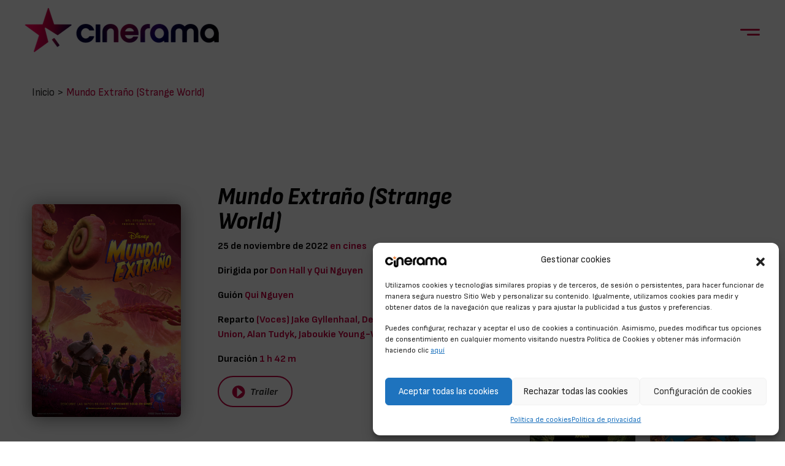

--- FILE ---
content_type: text/html; charset=UTF-8
request_url: https://cinerama.es/peliculas/mundo-extrano-strange-world/
body_size: 18555
content:
<!doctype html>
<html lang="es">

<head>
    <meta charset="UTF-8">
    <meta name="viewport" content="width=device-width, initial-scale=1">
    <link rel="profile" href="https://gmpg.org/xfn/11">
    <!-- Favicons -->
    <link rel="apple-touch-icon" sizes="180x180"
          href="https://cinerama.es/wp-content/themes/cinerama/img/favicon/apple-touch-icon.png">
    <link rel="icon" type="image/png" sizes="32x32"
          href="https://cinerama.es/wp-content/themes/cinerama/img/favicon/favicon-32x32.png">
    <link rel="icon" type="image/png" sizes="16x16"
          href="https://cinerama.es/wp-content/themes/cinerama/img/favicon/favicon-16x16.png">
    <link rel="manifest" href="https://cinerama.es/wp-content/themes/cinerama/img/favicon/site.webmanifest">
    <link rel="mask-icon" href="https://cinerama.es/wp-content/themes/cinerama/img/favicon/safari-pinned-tab.svg"
          color="#0d6efd">
    <meta name="msapplication-TileColor" content="#ffffff">
    <meta name="theme-color" content="#ffffff">

    <link rel="apple-touch-icon" sizes="57x57"
          href="https://cinerama.es/wp-content/themes/cinerama/img/favicon/apple-icon-57x57.png">
    <link rel="apple-touch-icon" sizes="60x60"
          href="https://cinerama.es/wp-content/themes/cinerama/img/favicon/apple-icon-60x60.png">
    <link rel="apple-touch-icon" sizes="72x72"
          href="https://cinerama.es/wp-content/themes/cinerama/img/favicon/apple-icon-72x72.png">
    <link rel="apple-touch-icon" sizes="76x76"
          href="https://cinerama.es/wp-content/themes/cinerama/img/favicon/apple-icon-76x76.png">
    <link rel="apple-touch-icon" sizes="114x114"
          href="https://cinerama.es/wp-content/themes/cinerama/img/favicon/apple-icon-114x114.png">
    <link rel="apple-touch-icon" sizes="120x120"
          href="https://cinerama.es/wp-content/themes/cinerama/img/favicon/apple-icon-120x120.png">
    <link rel="apple-touch-icon" sizes="144x144"
          href="https://cinerama.es/wp-content/themes/cinerama/img/favicon/apple-icon-144x144.png">
    <link rel="apple-touch-icon" sizes="152x152"
          href="https://cinerama.es/wp-content/themes/cinerama/img/favicon/apple-icon-152x152.png">
    <link rel="apple-touch-icon" sizes="180x180"
          href="https://cinerama.es/wp-content/themes/cinerama/img/favicon/apple-icon-180x180.png">
    <link rel="icon" type="image/png" sizes="192x192"
          href="https://cinerama.es/wp-content/themes/cinerama/img/favicon/android-icon-192x192.png">
    <link rel="icon" type="image/png" sizes="32x32"
          href="https://cinerama.es/wp-content/themes/cinerama/img/favicon/favicon-32x32.png">
    <link rel="icon" type="image/png" sizes="96x96"
          href="https://cinerama.es/wp-content/themes/cinerama/img/favicon/favicon-96x96.png">
    <link rel="icon" type="image/png" sizes="16x16"
          href="https://cinerama.es/wp-content/themes/cinerama/img/favicon/favicon-16x16.png">
    <link rel="manifest" href="https://cinerama.es/wp-content/themes/cinerama/img/favicon/manifest.json">
    <meta name="msapplication-TileColor" content="#ffffff">
    <meta name="msapplication-TileImage"
          content="https://cinerama.es/wp-content/themes/cinerama/img/favicon/ms-icon-144x144.png">
    <meta name="theme-color" content="#ffffff">

    <script async src="https://securepubads.g.doubleclick.net/tag/js/gpt.js"></script>
    <script>
        window.googletag = window.googletag || {cmd: []};

        googletag.cmd.push(function () {
            googletag.defineSlot('/132512102/CNM_Home_Mobile_Billboard', [[300, 75], [300, 100], [320, 50], [300, 50], [320, 100]], 'div-gpt-ad-1732620239333-0').addService(googletag.pubads());
            googletag.pubads().enableSingleRequest();
            googletag.enableServices();
        });

        googletag.cmd.push(function () {
            googletag.defineSlot('/132512102/CNM_2023_HOME_Billboard', [[970, 250], [1200, 250], [980, 90], [300, 50], [300, 100], [960, 90], [960, 200], [728, 90], [320, 50], [970, 90]], 'div-gpt-ad-1732615782851-0').addService(googletag.pubads());
            googletag.pubads().enableSingleRequest();
            googletag.enableServices();
        });

        googletag.cmd.push(function () {
            googletag.defineSlot('/132512102/CNM_Home_Billboard_IZQ', [[400, 900], [468, 60]], 'div-gpt-ad-1732616052987-0').addService(googletag.pubads());
            googletag.pubads().enableSingleRequest();
            googletag.enableServices();
        });

        googletag.cmd.push(function () {
            googletag.defineSlot('/132512102/CNM_Home_Billboard_DCHA', [[400, 900], [468, 60]], 'div-gpt-ad-1732616161006-0').addService(googletag.pubads());
            googletag.pubads().enableSingleRequest();
            googletag.enableServices();
        });

        googletag.cmd.push(function () {
            googletag.defineSlot('/132512102/CNM_Home_Roba1', [[300, 250], [300, 400], [300, 600]], 'div-gpt-ad-1732616248036-0').addService(googletag.pubads());
            googletag.pubads().enableSingleRequest();
            googletag.enableServices();
        });

        googletag.cmd.push(function () {
            googletag.defineSlot('/132512102/CNM_Home_Roba2', [[300, 600], [300, 250], [300, 400]], 'div-gpt-ad-1732616688450-0').addService(googletag.pubads());
            googletag.pubads().enableSingleRequest();
            googletag.enableServices();
        });

        googletag.cmd.push(function () {
            googletag.defineSlot('/132512102/CNM_2023_Home_Gigabanner', [[970, 250], [1210, 220], [980, 90], [960, 90], [300, 50], [300, 100], [728, 90], [960, 200]], 'div-gpt-ad-1732616383611-0').addService(googletag.pubads());
            googletag.pubads().enableSingleRequest();
            googletag.enableServices();
        });

        googletag.cmd.push(function () {
            googletag.defineSlot('/132512102/CNM_ROS_Roba1', [[300, 250], [300, 400], [300, 600]], 'div-gpt-ad-1732616926695-0').addService(googletag.pubads());
            googletag.pubads().enableSingleRequest();
            googletag.enableServices();
        });

        googletag.cmd.push(function () {
            googletag.defineSlot('/132512102/CNM_ROS_Roba2', [[300, 250], [300, 400], [300, 600]], 'div-gpt-ad-1732617527659-0').addService(googletag.pubads());
            googletag.pubads().enableSingleRequest();
            googletag.enableServices();
        });

        googletag.cmd.push(function () {
            googletag.defineSlot('/132512102/CNM_Cartelera_Gigabanner_2', [[300, 100], [960, 200], [1210, 220], [300, 50], [970, 250], [728, 90], [960, 90]], 'div-gpt-ad-1732616830297-0').addService(googletag.pubads());
            googletag.pubads().enableSingleRequest();
            googletag.enableServices();
        });

        googletag.cmd.push(function () {
            googletag.defineSlot('/132512102/CNM_2023_ROS_Billboard', [[960, 90], [960, 200], [300, 50], [970, 90], [728, 90], [970, 250], [320, 50], [1200, 250], [300, 100], [980, 90]], 'div-gpt-ad-1731508785388-0').addService(googletag.pubads());
            googletag.pubads().enableSingleRequest();
            googletag.enableServices();
        });

        googletag.cmd.push(function () {
            googletag.defineSlot('/132512102/CNM_ROS_Billboard_IZQ', [[468, 60], [400, 900]], 'div-gpt-ad-1731509316380-0').addService(googletag.pubads());
            googletag.pubads().enableSingleRequest();
            googletag.enableServices();
        });

        googletag.cmd.push(function () {
            googletag.defineSlot('/132512102/CNM_ROS_Billboard_DCHA', [[400, 900], [468, 60]], 'div-gpt-ad-1731509415079-0').addService(googletag.pubads());
            googletag.pubads().enableSingleRequest();
            googletag.enableServices();
        });

        googletag.cmd.push(function () {
            googletag.defineSlot('/132512102/CNM_FEM_RobaInt', [[300, 600], [300, 250], [300, 400]], 'div-gpt-ad-1731513514868-0').addService(googletag.pubads());
            googletag.pubads().enableSingleRequest();
            googletag.enableServices();
        });

        googletag.cmd.push(function () {
            googletag.defineSlot('/132512102/CNM_FEM_Roba1', [[300, 250], [300, 400], [300, 600]], 'div-gpt-ad-1731512847306-0').addService(googletag.pubads());
            googletag.pubads().enableSingleRequest();
            googletag.enableServices();
        });

        googletag.cmd.push(function () {
            googletag.defineSlot('/132512102/CNM_FEM_Billboard', [1200, 250], 'div-gpt-ad-1731512554810-0').addService(googletag.pubads());
            googletag.pubads().enableSingleRequest();
            googletag.enableServices();
        });

        googletag.cmd.push(function () {
            googletag.defineSlot('/132512102/CNM_FEM_BillboardDcha', [400, 900], 'div-gpt-ad-1731512766339-0').addService(googletag.pubads());
            googletag.pubads().enableSingleRequest();
            googletag.enableServices();
        });

        googletag.cmd.push(function () {
            googletag.defineSlot('/132512102/CNM_FEM_BillboardIzda', [400, 900], 'div-gpt-ad-1731512688577-0').addService(googletag.pubads());
            googletag.pubads().enableSingleRequest();
            googletag.enableServices();
        });

        googletag.cmd.push(function () {
            googletag.defineSlot('/132512102/ROBA_DOBLE_CINE_EFM_HOME', [[300, 250], [300, 400], [300, 600]], 'div-gpt-ad-1732617387924-0').addService(googletag.pubads());
            googletag.pubads().enableSingleRequest();
            googletag.enableServices();
        });

        googletag.cmd.push(function () {
            googletag.defineSlot('/132512102/CNM_ROS_Mobile_Billboard', [[320, 100], [320, 50], [300, 75], [300, 50], [300, 100]], 'div-gpt-ad-1732621515024-0').addService(googletag.pubads());
            googletag.pubads().enableSingleRequest();
            googletag.enableServices();
        });

        googletag.cmd.push(function () {
            googletag.defineSlot('/132512102/BILLBOARD_MOBILE_CINE_EFM', [[300, 100], [300, 50], [300, 75], [320, 100], [320, 50]], 'div-gpt-ad-1732621899936-0').addService(googletag.pubads());
            googletag.pubads().enableSingleRequest();
            googletag.enableServices();
        });

    </script>

    <meta name='robots' content='index, follow, max-image-preview:large, max-snippet:-1, max-video-preview:-1' />
	<style>img:is([sizes="auto" i], [sizes^="auto," i]) { contain-intrinsic-size: 3000px 1500px }</style>
	
	<!-- This site is optimized with the Yoast SEO plugin v26.3 - https://yoast.com/wordpress/plugins/seo/ -->
	<title>Mundo Extraño (Strange World) - Cinerama</title>
	<link rel="canonical" href="https://cinerama.es/peliculas/mundo-extrano-strange-world/" />
	<meta property="og:locale" content="es_ES" />
	<meta property="og:type" content="article" />
	<meta property="og:title" content="Mundo Extraño (Strange World) - Cinerama" />
	<meta property="og:description" content="Los impresionantes escenarios de las películas de Walt Disney pueden ser de fantasía, inspiradores, pueden invitarnos a lugares que solo vemos en nuestra imaginación, desde Zootrópolis a San Fransokyo, Arendelle a la sala de juegos de 8 bits, Kumandra a Corona. Pero ningún mundo ha sido tan maravillosamente extraño como la última aventura del estudio. [&hellip;]" />
	<meta property="og:url" content="https://cinerama.es/peliculas/mundo-extrano-strange-world/" />
	<meta property="og:site_name" content="Cinerama" />
	<meta property="article:publisher" content="https://www.facebook.com/cinerama.es" />
	<meta property="article:modified_time" content="2022-11-16T12:44:43+00:00" />
	<meta property="og:image" content="https://cinerama.es/wp-content/uploads/2022/10/PULP_INTL_TEASER_POSTER_SPAIN.jpg" />
	<meta property="og:image:width" content="770" />
	<meta property="og:image:height" content="1100" />
	<meta property="og:image:type" content="image/jpeg" />
	<meta name="twitter:card" content="summary_large_image" />
	<meta name="twitter:site" content="@cineramaes" />
	<meta name="twitter:label1" content="Tiempo de lectura" />
	<meta name="twitter:data1" content="1 minuto" />
	<script type="application/ld+json" class="yoast-schema-graph">{"@context":"https://schema.org","@graph":[{"@type":["WebPage","ItemPage"],"@id":"https://cinerama.es/peliculas/mundo-extrano-strange-world/","url":"https://cinerama.es/peliculas/mundo-extrano-strange-world/","name":"Mundo Extraño (Strange World) - Cinerama","isPartOf":{"@id":"https://cinerama.es/#website"},"primaryImageOfPage":{"@id":"https://cinerama.es/peliculas/mundo-extrano-strange-world/#primaryimage"},"image":{"@id":"https://cinerama.es/peliculas/mundo-extrano-strange-world/#primaryimage"},"thumbnailUrl":"https://cinerama.es/wp-content/uploads/2022/10/PULP_INTL_TEASER_POSTER_SPAIN.jpg","datePublished":"2022-10-27T10:40:38+00:00","dateModified":"2022-11-16T12:44:43+00:00","breadcrumb":{"@id":"https://cinerama.es/peliculas/mundo-extrano-strange-world/#breadcrumb"},"inLanguage":"es","potentialAction":[{"@type":"ReadAction","target":["https://cinerama.es/peliculas/mundo-extrano-strange-world/"]}]},{"@type":"ImageObject","inLanguage":"es","@id":"https://cinerama.es/peliculas/mundo-extrano-strange-world/#primaryimage","url":"https://cinerama.es/wp-content/uploads/2022/10/PULP_INTL_TEASER_POSTER_SPAIN.jpg","contentUrl":"https://cinerama.es/wp-content/uploads/2022/10/PULP_INTL_TEASER_POSTER_SPAIN.jpg","width":770,"height":1100},{"@type":"BreadcrumbList","@id":"https://cinerama.es/peliculas/mundo-extrano-strange-world/#breadcrumb","itemListElement":[{"@type":"ListItem","position":1,"name":"Portada","item":"https://cinerama.es/"},{"@type":"ListItem","position":2,"name":"Películas","item":"https://cinerama.es/cartelera/"},{"@type":"ListItem","position":3,"name":"Mundo Extraño (Strange World)"}]},{"@type":"WebSite","@id":"https://cinerama.es/#website","url":"https://cinerama.es/","name":"Cinerama","description":"El cine que emociona. Novedades, avances, noticias, concursos... todo lo que esperas de una web de cine.","publisher":{"@id":"https://cinerama.es/#organization"},"potentialAction":[{"@type":"SearchAction","target":{"@type":"EntryPoint","urlTemplate":"https://cinerama.es/?s={search_term_string}"},"query-input":{"@type":"PropertyValueSpecification","valueRequired":true,"valueName":"search_term_string"}}],"inLanguage":"es"},{"@type":"Organization","@id":"https://cinerama.es/#organization","name":"Cinerama","url":"https://cinerama.es/","logo":{"@type":"ImageObject","inLanguage":"es","@id":"https://cinerama.es/#/schema/logo/image/","url":"https://cinerama.es/wp-content/uploads/2024/07/logo.png","contentUrl":"https://cinerama.es/wp-content/uploads/2024/07/logo.png","width":317,"height":72,"caption":"Cinerama"},"image":{"@id":"https://cinerama.es/#/schema/logo/image/"},"sameAs":["https://www.facebook.com/cinerama.es","https://x.com/cineramaes","https://www.tiktok.com/@cinerama_es","https://www.instagram.com/cineramaweb/","https://www.youtube.com/channel/UCJMKjGbJxyYKClQgLM2cAcA","https://www.linkedin.com/in/el-cine-en-cinerama-a84434222/"]}]}</script>
	<!-- / Yoast SEO plugin. -->


<link rel="alternate" type="application/rss+xml" title="Cinerama &raquo; Feed" href="https://cinerama.es/feed/" />
<script type="text/javascript">
/* <![CDATA[ */
window._wpemojiSettings = {"baseUrl":"https:\/\/s.w.org\/images\/core\/emoji\/16.0.1\/72x72\/","ext":".png","svgUrl":"https:\/\/s.w.org\/images\/core\/emoji\/16.0.1\/svg\/","svgExt":".svg","source":{"concatemoji":"https:\/\/cinerama.es\/wp-includes\/js\/wp-emoji-release.min.js?ver=6.8.3"}};
/*! This file is auto-generated */
!function(s,n){var o,i,e;function c(e){try{var t={supportTests:e,timestamp:(new Date).valueOf()};sessionStorage.setItem(o,JSON.stringify(t))}catch(e){}}function p(e,t,n){e.clearRect(0,0,e.canvas.width,e.canvas.height),e.fillText(t,0,0);var t=new Uint32Array(e.getImageData(0,0,e.canvas.width,e.canvas.height).data),a=(e.clearRect(0,0,e.canvas.width,e.canvas.height),e.fillText(n,0,0),new Uint32Array(e.getImageData(0,0,e.canvas.width,e.canvas.height).data));return t.every(function(e,t){return e===a[t]})}function u(e,t){e.clearRect(0,0,e.canvas.width,e.canvas.height),e.fillText(t,0,0);for(var n=e.getImageData(16,16,1,1),a=0;a<n.data.length;a++)if(0!==n.data[a])return!1;return!0}function f(e,t,n,a){switch(t){case"flag":return n(e,"\ud83c\udff3\ufe0f\u200d\u26a7\ufe0f","\ud83c\udff3\ufe0f\u200b\u26a7\ufe0f")?!1:!n(e,"\ud83c\udde8\ud83c\uddf6","\ud83c\udde8\u200b\ud83c\uddf6")&&!n(e,"\ud83c\udff4\udb40\udc67\udb40\udc62\udb40\udc65\udb40\udc6e\udb40\udc67\udb40\udc7f","\ud83c\udff4\u200b\udb40\udc67\u200b\udb40\udc62\u200b\udb40\udc65\u200b\udb40\udc6e\u200b\udb40\udc67\u200b\udb40\udc7f");case"emoji":return!a(e,"\ud83e\udedf")}return!1}function g(e,t,n,a){var r="undefined"!=typeof WorkerGlobalScope&&self instanceof WorkerGlobalScope?new OffscreenCanvas(300,150):s.createElement("canvas"),o=r.getContext("2d",{willReadFrequently:!0}),i=(o.textBaseline="top",o.font="600 32px Arial",{});return e.forEach(function(e){i[e]=t(o,e,n,a)}),i}function t(e){var t=s.createElement("script");t.src=e,t.defer=!0,s.head.appendChild(t)}"undefined"!=typeof Promise&&(o="wpEmojiSettingsSupports",i=["flag","emoji"],n.supports={everything:!0,everythingExceptFlag:!0},e=new Promise(function(e){s.addEventListener("DOMContentLoaded",e,{once:!0})}),new Promise(function(t){var n=function(){try{var e=JSON.parse(sessionStorage.getItem(o));if("object"==typeof e&&"number"==typeof e.timestamp&&(new Date).valueOf()<e.timestamp+604800&&"object"==typeof e.supportTests)return e.supportTests}catch(e){}return null}();if(!n){if("undefined"!=typeof Worker&&"undefined"!=typeof OffscreenCanvas&&"undefined"!=typeof URL&&URL.createObjectURL&&"undefined"!=typeof Blob)try{var e="postMessage("+g.toString()+"("+[JSON.stringify(i),f.toString(),p.toString(),u.toString()].join(",")+"));",a=new Blob([e],{type:"text/javascript"}),r=new Worker(URL.createObjectURL(a),{name:"wpTestEmojiSupports"});return void(r.onmessage=function(e){c(n=e.data),r.terminate(),t(n)})}catch(e){}c(n=g(i,f,p,u))}t(n)}).then(function(e){for(var t in e)n.supports[t]=e[t],n.supports.everything=n.supports.everything&&n.supports[t],"flag"!==t&&(n.supports.everythingExceptFlag=n.supports.everythingExceptFlag&&n.supports[t]);n.supports.everythingExceptFlag=n.supports.everythingExceptFlag&&!n.supports.flag,n.DOMReady=!1,n.readyCallback=function(){n.DOMReady=!0}}).then(function(){return e}).then(function(){var e;n.supports.everything||(n.readyCallback(),(e=n.source||{}).concatemoji?t(e.concatemoji):e.wpemoji&&e.twemoji&&(t(e.twemoji),t(e.wpemoji)))}))}((window,document),window._wpemojiSettings);
/* ]]> */
</script>
<!-- cinerama.es is managing ads with Advanced Ads 2.0.13 – https://wpadvancedads.com/ --><script id="cine-ready">
			window.advanced_ads_ready=function(e,a){a=a||"complete";var d=function(e){return"interactive"===a?"loading"!==e:"complete"===e};d(document.readyState)?e():document.addEventListener("readystatechange",(function(a){d(a.target.readyState)&&e()}),{once:"interactive"===a})},window.advanced_ads_ready_queue=window.advanced_ads_ready_queue||[];		</script>
		<style id='wp-emoji-styles-inline-css' type='text/css'>

	img.wp-smiley, img.emoji {
		display: inline !important;
		border: none !important;
		box-shadow: none !important;
		height: 1em !important;
		width: 1em !important;
		margin: 0 0.07em !important;
		vertical-align: -0.1em !important;
		background: none !important;
		padding: 0 !important;
	}
</style>
<link rel='stylesheet' id='wp-block-library-css' href='https://cinerama.es/wp-includes/css/dist/block-library/style.min.css?ver=6.8.3' type='text/css' media='all' />
<style id='classic-theme-styles-inline-css' type='text/css'>
/*! This file is auto-generated */
.wp-block-button__link{color:#fff;background-color:#32373c;border-radius:9999px;box-shadow:none;text-decoration:none;padding:calc(.667em + 2px) calc(1.333em + 2px);font-size:1.125em}.wp-block-file__button{background:#32373c;color:#fff;text-decoration:none}
</style>
<link rel='stylesheet' id='wp-bootstrap-blocks-styles-css' href='https://cinerama.es/wp-content/plugins/wp-bootstrap-blocks/build/style-index.css?ver=5.2.1' type='text/css' media='all' />
<style id='global-styles-inline-css' type='text/css'>
:root{--wp--preset--aspect-ratio--square: 1;--wp--preset--aspect-ratio--4-3: 4/3;--wp--preset--aspect-ratio--3-4: 3/4;--wp--preset--aspect-ratio--3-2: 3/2;--wp--preset--aspect-ratio--2-3: 2/3;--wp--preset--aspect-ratio--16-9: 16/9;--wp--preset--aspect-ratio--9-16: 9/16;--wp--preset--color--black: #000000;--wp--preset--color--cyan-bluish-gray: #abb8c3;--wp--preset--color--white: #ffffff;--wp--preset--color--pale-pink: #f78da7;--wp--preset--color--vivid-red: #cf2e2e;--wp--preset--color--luminous-vivid-orange: #ff6900;--wp--preset--color--luminous-vivid-amber: #fcb900;--wp--preset--color--light-green-cyan: #7bdcb5;--wp--preset--color--vivid-green-cyan: #00d084;--wp--preset--color--pale-cyan-blue: #8ed1fc;--wp--preset--color--vivid-cyan-blue: #0693e3;--wp--preset--color--vivid-purple: #9b51e0;--wp--preset--gradient--vivid-cyan-blue-to-vivid-purple: linear-gradient(135deg,rgba(6,147,227,1) 0%,rgb(155,81,224) 100%);--wp--preset--gradient--light-green-cyan-to-vivid-green-cyan: linear-gradient(135deg,rgb(122,220,180) 0%,rgb(0,208,130) 100%);--wp--preset--gradient--luminous-vivid-amber-to-luminous-vivid-orange: linear-gradient(135deg,rgba(252,185,0,1) 0%,rgba(255,105,0,1) 100%);--wp--preset--gradient--luminous-vivid-orange-to-vivid-red: linear-gradient(135deg,rgba(255,105,0,1) 0%,rgb(207,46,46) 100%);--wp--preset--gradient--very-light-gray-to-cyan-bluish-gray: linear-gradient(135deg,rgb(238,238,238) 0%,rgb(169,184,195) 100%);--wp--preset--gradient--cool-to-warm-spectrum: linear-gradient(135deg,rgb(74,234,220) 0%,rgb(151,120,209) 20%,rgb(207,42,186) 40%,rgb(238,44,130) 60%,rgb(251,105,98) 80%,rgb(254,248,76) 100%);--wp--preset--gradient--blush-light-purple: linear-gradient(135deg,rgb(255,206,236) 0%,rgb(152,150,240) 100%);--wp--preset--gradient--blush-bordeaux: linear-gradient(135deg,rgb(254,205,165) 0%,rgb(254,45,45) 50%,rgb(107,0,62) 100%);--wp--preset--gradient--luminous-dusk: linear-gradient(135deg,rgb(255,203,112) 0%,rgb(199,81,192) 50%,rgb(65,88,208) 100%);--wp--preset--gradient--pale-ocean: linear-gradient(135deg,rgb(255,245,203) 0%,rgb(182,227,212) 50%,rgb(51,167,181) 100%);--wp--preset--gradient--electric-grass: linear-gradient(135deg,rgb(202,248,128) 0%,rgb(113,206,126) 100%);--wp--preset--gradient--midnight: linear-gradient(135deg,rgb(2,3,129) 0%,rgb(40,116,252) 100%);--wp--preset--font-size--small: 13px;--wp--preset--font-size--medium: 20px;--wp--preset--font-size--large: 36px;--wp--preset--font-size--x-large: 42px;--wp--preset--spacing--20: 0.44rem;--wp--preset--spacing--30: 0.67rem;--wp--preset--spacing--40: 1rem;--wp--preset--spacing--50: 1.5rem;--wp--preset--spacing--60: 2.25rem;--wp--preset--spacing--70: 3.38rem;--wp--preset--spacing--80: 5.06rem;--wp--preset--shadow--natural: 6px 6px 9px rgba(0, 0, 0, 0.2);--wp--preset--shadow--deep: 12px 12px 50px rgba(0, 0, 0, 0.4);--wp--preset--shadow--sharp: 6px 6px 0px rgba(0, 0, 0, 0.2);--wp--preset--shadow--outlined: 6px 6px 0px -3px rgba(255, 255, 255, 1), 6px 6px rgba(0, 0, 0, 1);--wp--preset--shadow--crisp: 6px 6px 0px rgba(0, 0, 0, 1);}:where(.is-layout-flex){gap: 0.5em;}:where(.is-layout-grid){gap: 0.5em;}body .is-layout-flex{display: flex;}.is-layout-flex{flex-wrap: wrap;align-items: center;}.is-layout-flex > :is(*, div){margin: 0;}body .is-layout-grid{display: grid;}.is-layout-grid > :is(*, div){margin: 0;}:where(.wp-block-columns.is-layout-flex){gap: 2em;}:where(.wp-block-columns.is-layout-grid){gap: 2em;}:where(.wp-block-post-template.is-layout-flex){gap: 1.25em;}:where(.wp-block-post-template.is-layout-grid){gap: 1.25em;}.has-black-color{color: var(--wp--preset--color--black) !important;}.has-cyan-bluish-gray-color{color: var(--wp--preset--color--cyan-bluish-gray) !important;}.has-white-color{color: var(--wp--preset--color--white) !important;}.has-pale-pink-color{color: var(--wp--preset--color--pale-pink) !important;}.has-vivid-red-color{color: var(--wp--preset--color--vivid-red) !important;}.has-luminous-vivid-orange-color{color: var(--wp--preset--color--luminous-vivid-orange) !important;}.has-luminous-vivid-amber-color{color: var(--wp--preset--color--luminous-vivid-amber) !important;}.has-light-green-cyan-color{color: var(--wp--preset--color--light-green-cyan) !important;}.has-vivid-green-cyan-color{color: var(--wp--preset--color--vivid-green-cyan) !important;}.has-pale-cyan-blue-color{color: var(--wp--preset--color--pale-cyan-blue) !important;}.has-vivid-cyan-blue-color{color: var(--wp--preset--color--vivid-cyan-blue) !important;}.has-vivid-purple-color{color: var(--wp--preset--color--vivid-purple) !important;}.has-black-background-color{background-color: var(--wp--preset--color--black) !important;}.has-cyan-bluish-gray-background-color{background-color: var(--wp--preset--color--cyan-bluish-gray) !important;}.has-white-background-color{background-color: var(--wp--preset--color--white) !important;}.has-pale-pink-background-color{background-color: var(--wp--preset--color--pale-pink) !important;}.has-vivid-red-background-color{background-color: var(--wp--preset--color--vivid-red) !important;}.has-luminous-vivid-orange-background-color{background-color: var(--wp--preset--color--luminous-vivid-orange) !important;}.has-luminous-vivid-amber-background-color{background-color: var(--wp--preset--color--luminous-vivid-amber) !important;}.has-light-green-cyan-background-color{background-color: var(--wp--preset--color--light-green-cyan) !important;}.has-vivid-green-cyan-background-color{background-color: var(--wp--preset--color--vivid-green-cyan) !important;}.has-pale-cyan-blue-background-color{background-color: var(--wp--preset--color--pale-cyan-blue) !important;}.has-vivid-cyan-blue-background-color{background-color: var(--wp--preset--color--vivid-cyan-blue) !important;}.has-vivid-purple-background-color{background-color: var(--wp--preset--color--vivid-purple) !important;}.has-black-border-color{border-color: var(--wp--preset--color--black) !important;}.has-cyan-bluish-gray-border-color{border-color: var(--wp--preset--color--cyan-bluish-gray) !important;}.has-white-border-color{border-color: var(--wp--preset--color--white) !important;}.has-pale-pink-border-color{border-color: var(--wp--preset--color--pale-pink) !important;}.has-vivid-red-border-color{border-color: var(--wp--preset--color--vivid-red) !important;}.has-luminous-vivid-orange-border-color{border-color: var(--wp--preset--color--luminous-vivid-orange) !important;}.has-luminous-vivid-amber-border-color{border-color: var(--wp--preset--color--luminous-vivid-amber) !important;}.has-light-green-cyan-border-color{border-color: var(--wp--preset--color--light-green-cyan) !important;}.has-vivid-green-cyan-border-color{border-color: var(--wp--preset--color--vivid-green-cyan) !important;}.has-pale-cyan-blue-border-color{border-color: var(--wp--preset--color--pale-cyan-blue) !important;}.has-vivid-cyan-blue-border-color{border-color: var(--wp--preset--color--vivid-cyan-blue) !important;}.has-vivid-purple-border-color{border-color: var(--wp--preset--color--vivid-purple) !important;}.has-vivid-cyan-blue-to-vivid-purple-gradient-background{background: var(--wp--preset--gradient--vivid-cyan-blue-to-vivid-purple) !important;}.has-light-green-cyan-to-vivid-green-cyan-gradient-background{background: var(--wp--preset--gradient--light-green-cyan-to-vivid-green-cyan) !important;}.has-luminous-vivid-amber-to-luminous-vivid-orange-gradient-background{background: var(--wp--preset--gradient--luminous-vivid-amber-to-luminous-vivid-orange) !important;}.has-luminous-vivid-orange-to-vivid-red-gradient-background{background: var(--wp--preset--gradient--luminous-vivid-orange-to-vivid-red) !important;}.has-very-light-gray-to-cyan-bluish-gray-gradient-background{background: var(--wp--preset--gradient--very-light-gray-to-cyan-bluish-gray) !important;}.has-cool-to-warm-spectrum-gradient-background{background: var(--wp--preset--gradient--cool-to-warm-spectrum) !important;}.has-blush-light-purple-gradient-background{background: var(--wp--preset--gradient--blush-light-purple) !important;}.has-blush-bordeaux-gradient-background{background: var(--wp--preset--gradient--blush-bordeaux) !important;}.has-luminous-dusk-gradient-background{background: var(--wp--preset--gradient--luminous-dusk) !important;}.has-pale-ocean-gradient-background{background: var(--wp--preset--gradient--pale-ocean) !important;}.has-electric-grass-gradient-background{background: var(--wp--preset--gradient--electric-grass) !important;}.has-midnight-gradient-background{background: var(--wp--preset--gradient--midnight) !important;}.has-small-font-size{font-size: var(--wp--preset--font-size--small) !important;}.has-medium-font-size{font-size: var(--wp--preset--font-size--medium) !important;}.has-large-font-size{font-size: var(--wp--preset--font-size--large) !important;}.has-x-large-font-size{font-size: var(--wp--preset--font-size--x-large) !important;}
:where(.wp-block-post-template.is-layout-flex){gap: 1.25em;}:where(.wp-block-post-template.is-layout-grid){gap: 1.25em;}
:where(.wp-block-columns.is-layout-flex){gap: 2em;}:where(.wp-block-columns.is-layout-grid){gap: 2em;}
:root :where(.wp-block-pullquote){font-size: 1.5em;line-height: 1.6;}
</style>
<link rel='stylesheet' id='bs-share-style-css' href='https://cinerama.es/wp-content/plugins/bs-share-buttons-main/css/bs-share-style.css?ver=6.8.3' type='text/css' media='all' />
<link rel='stylesheet' id='cinerama-movies-css-css' href='https://cinerama.es/wp-content/plugins/cinerama-movies/styles.css?ver=6.8.3' type='text/css' media='all' />
<link rel='stylesheet' id='cinerama-posts-css-css' href='https://cinerama.es/wp-content/plugins/cinerama-posts/styles.css?ver=6.8.3' type='text/css' media='all' />
<link rel='stylesheet' id='cmplz-general-css' href='https://cinerama.es/wp-content/plugins/complianz-gdpr/assets/css/cookieblocker.min.css?ver=1762934233' type='text/css' media='all' />
<link rel='stylesheet' id='flipster-csse-css' href='https://cinerama.es/wp-content/themes/cinerama/css/jquery.flipster.min.css?ver=6.8.3' type='text/css' media='all' />
<link rel='stylesheet' id='parent-style-css' href='https://cinerama.es/wp-content/themes/bootscore-main/style.css?ver=6.8.3' type='text/css' media='all' />
<link rel='stylesheet' id='main-css' href='https://cinerama.es/wp-content/themes/cinerama/css/main.css?ver=202504250850' type='text/css' media='all' />
<link rel='stylesheet' id='bootscore-style-css' href='https://cinerama.es/wp-content/themes/cinerama/style.css?ver=202406041042' type='text/css' media='all' />
<link rel='stylesheet' id='fontawesome-css' online="if(media!='all')media='all'" href='https://cinerama.es/wp-content/themes/bootscore-main/fontawesome/css/all.min.css?ver=202406041042' type='text/css' media='all' />
<link rel='stylesheet' id='fancybox-css' href='https://cinerama.es/wp-content/plugins/easy-fancybox/fancybox/2.2.0/jquery.fancybox.min.css?ver=6.8.3' type='text/css' media='screen' />
<script type="text/javascript" src="https://cinerama.es/wp-includes/js/jquery/jquery.min.js?ver=3.7.1" id="jquery-core-js"></script>
<script type="text/javascript" src="https://cinerama.es/wp-includes/js/jquery/jquery-migrate.min.js?ver=3.4.1" id="jquery-migrate-js"></script>
<script type="text/javascript" id="advanced-ads-advanced-js-js-extra">
/* <![CDATA[ */
var advads_options = {"blog_id":"1","privacy":{"enabled":false,"state":"not_needed"}};
/* ]]> */
</script>
<script type="text/javascript" src="https://cinerama.es/wp-content/plugins/advanced-ads/public/assets/js/advanced.min.js?ver=2.0.13" id="advanced-ads-advanced-js-js"></script>

		<!-- GA Google Analytics @ https://m0n.co/ga -->
		<script async src="https://www.googletagmanager.com/gtag/js?id=G-TH7H7XMT2X"></script>
		<script>
			window.dataLayer = window.dataLayer || [];
			function gtag(){dataLayer.push(arguments);}
			gtag('js', new Date());
			gtag('config', 'G-TH7H7XMT2X');
		</script>

				<style>.cmplz-hidden {
					display: none !important;
				}</style>		<script type="text/javascript">
			var advadsCfpQueue = [];
			var advadsCfpAd = function( adID ) {
				if ( 'undefined' === typeof advadsProCfp ) {
					advadsCfpQueue.push( adID )
				} else {
					advadsProCfp.addElement( adID )
				}
			}
		</script>
		</head>

<body data-cmplz=1 class="wp-singular peliculas-template-default single single-peliculas postid-1120 wp-theme-bootscore-main wp-child-theme-cinerama metaslider-plugin">

<div id="page" class="site">

    <header id="masthead" class="site-header">

        <div class="bg-transparent">

            <nav id="nav-main" class="navbar navbar-no-expand">

                <div class="container g-0">

                    <!-- Navbar Brand -->
                    <a class="navbar-brand xs d-md-none" href="https://cinerama.es"><img
                                src="https://cinerama.es/wp-content/themes/cinerama/img/logo/logo-sm.png"
                                alt="logo" class="logo xs"></a>
                    <a class="navbar-brand md d-none d-md-block" href="https://cinerama.es"><img
                                src="https://cinerama.es/wp-content/themes/cinerama/img/logo/logo.png"
                                alt="logo" class="logo md"></a>
                    <h1 class="d-none"></h1>

                    
                    <!-- Offcanvas Navbar -->
                    <div class="offcanvas offcanvas-end" tabindex="-1" id="offcanvas-navbar">
                        <div class="offcanvas-header bg-transparent">
                            <span class="h5 mb-0"><img
                                        src="https://cinerama.es/wp-content/themes/cinerama/img/logo/logo-sm.png"
                                        alt="logo" class="logo md"></span>
                            <button type="button" class="btn text-reset" data-bs-dismiss="offcanvas"
                                    aria-label="Close"><img
                                        src="https://cinerama.es/wp-content/themes/cinerama/img/menu-toggle.svg"/>
                            </button>
                        </div>
                        <div class="offcanvas-body">
                            <!-- Bootstrap 5 Nav Walker Main Menu -->
                            <ul id="bootscore-navbar" class="navbar-nav ms-auto "><li  id="menu-item-554" class="menu-item menu-item-type-post_type menu-item-object-page nav-item nav-item-554"><a href="https://cinerama.es/estrenos/" class="nav-link ">Estrenos</a></li>
<li  id="menu-item-488" class="menu-item menu-item-type-post_type_archive menu-item-object-peliculas nav-item nav-item-488"><a href="https://cinerama.es/cartelera/" class="nav-link ">Cartelera</a></li>
<li  id="menu-item-1720" class="menu-item menu-item-type-post_type menu-item-object-page nav-item nav-item-1720"><a href="https://cinerama.es/avances/" class="nav-link ">Avances</a></li>
<li  id="menu-item-23" class="menu-item menu-item-type-taxonomy menu-item-object-category nav-item nav-item-23"><a href="https://cinerama.es/categoría/ver-para-creer/" class="nav-link ">Ver para creer</a></li>
<li  id="menu-item-24" class="menu-item menu-item-type-taxonomy menu-item-object-category nav-item nav-item-24"><a href="https://cinerama.es/categoría/mira-quien-habla/" class="nav-link ">Mira quién habla</a></li>
<li  id="menu-item-25" class="menu-item menu-item-type-taxonomy menu-item-object-category nav-item nav-item-25"><a href="https://cinerama.es/categoría/streaming-news/" class="nav-link ">Streaming News</a></li>
<li  id="menu-item-26" class="menu-item menu-item-type-taxonomy menu-item-object-category nav-item nav-item-26"><a href="https://cinerama.es/categoría/alfombra-roja/" class="nav-link ">Alfombra Roja</a></li>
<li  id="menu-item-27" class="menu-item menu-item-type-taxonomy menu-item-object-category nav-item nav-item-27"><a href="https://cinerama.es/categoría/cronicas-desde-manderley/" class="nav-link ">Crónicas desde Manderley</a></li>
</ul>                            <!-- Bootstrap 5 Nav Walker Main Menu End -->
                            
                        </div>
                    </div>


                    <div class="header-actions d-flex align-items-center">

                        <!-- Navbar Toggler -->
                        <button class="btn ms-1 ms-md-2 pe-0" type="button"
                                data-bs-toggle="offcanvas" data-bs-target="#offcanvas-navbar"
                                aria-controls="offcanvas-navbar">
                            <img src="https://cinerama.es/wp-content/themes/cinerama/img/menu-toggle.svg"/>
                        </button>

                    </div><!-- .header-actions -->

                </div><!-- .container -->

            </nav><!-- .navbar -->

        </div><!-- .fixed-top  -->

    </header><!-- #masthead -->
    <div id="content" class="site-content pt-4">
        <div class="container">
            <div id="primary" class="content-area">

                <!-- Hook to add something nice -->
                
                <nav class="breadcrumb mb-4"><a href="https://cinerama.es/">Inicio</a><span class="divider">&nbsp;>&nbsp;</span>Mundo Extraño (Strange World)</nav>
                <div class="row g-lg-0">
                    <div class="col-12">
                        <div class="d-none d-md-block cine-sobre-imagen-destacada pb-3" >
                            <style>
                                .cine-sobre-imagen-destacada div {
                                    text-align: left !important;
                                }
                            </style>
                            <div  class="cine-0208ebd74b157d1a0d991cd73d198e59" id="cine-0208ebd74b157d1a0d991cd73d198e59"></div>                        </div>
                        <div class="d-block d-md-none d-lg-none cine-sobre-imagen-destacada-mobile"
                             style="text-align: center; ">
                            <div  class="cine-a1992b8710d959629ab67f3b826de2ff" id="cine-a1992b8710d959629ab67f3b826de2ff"></div>                        </div>
                    </div>
                </div>

                <div class="row">
                    <div class="col-md-8">

                        <main id="main" class="site-main">
                            <div class="entry-content">
                                <div class="row">
                                    <div class="col-lg-4 col-md-5">
                                        
        <div class="post-thumbnail wp-block-image mb-3">
            <img width="770" height="1100" src="https://cinerama.es/wp-content/uploads/2022/10/PULP_INTL_TEASER_POSTER_SPAIN.jpg" class="img-fluid rounded wp-post-image" alt="" decoding="async" fetchpriority="high" srcset="https://cinerama.es/wp-content/uploads/2022/10/PULP_INTL_TEASER_POSTER_SPAIN.jpg 770w, https://cinerama.es/wp-content/uploads/2022/10/PULP_INTL_TEASER_POSTER_SPAIN-210x300.jpg 210w, https://cinerama.es/wp-content/uploads/2022/10/PULP_INTL_TEASER_POSTER_SPAIN-768x1097.jpg 768w, https://cinerama.es/wp-content/uploads/2022/10/PULP_INTL_TEASER_POSTER_SPAIN-717x1024.jpg 717w, https://cinerama.es/wp-content/uploads/2022/10/PULP_INTL_TEASER_POSTER_SPAIN-318x454.jpg 318w" sizes="(max-width: 770px) 100vw, 770px" />            <figcaption></figcaption>
        </div><!-- .post-thumbnail -->

                                        </div>
                                    <div class="col-lg-8 col-md-7 ps-lg-5">
                                        <header class="entry-header">
                                                                                        <h1 class="entry-title fst-italic">Mundo Extraño (Strange World)</h1>                                        </header>
                                                                                <p><strong>
                                                <span class="text-black">25 de noviembre de 2022</span>
                                                <span class="text-orange">en cines</span>
                                            </strong>
                                        </p>
                                                                                    <p><strong>
                                                    <span class="text-black">Dirigida por</span>
                                                    <span class="text-orange">Don Hall y Qui Nguyen</span>
                                                </strong>
                                            </p>
                                                                                                                            <p><strong>
                                                    <span class="text-black">Guión</span>
                                                    <span class="text-orange">Qui Nguyen</span>
                                                </strong>
                                            </p>
                                                                                                                            <p><strong>
                                                    <span class="text-black">Reparto</span>
                                                    <span class="text-orange">(Voces) Jake Gyllenhaal, Dennis Quaid, Lucy Liu, Gabrielle Union, Alan Tudyk, Jaboukie Young-White</span>
                                                </strong>
                                            </p>
                                                                                                                            <p><strong>
                                                    <span class="text-black">Duración</span>
                                                    <span class="text-orange">1 h 42 m</span>
                                                </strong>
                                            </p>
                                                                                                                            <p>
                                                <a href="https://youtu.be/cIYWp3ArW1o>"
                                                   class="fancybox-youtube btn d-inline-flex flex-row"><img
                                                        src="https://cinerama.es/wp-content/themes/cinerama/img/play.svg"
                                                        alt="Trailer"
                                                        class="me-2"/>Trailer</a>
                                            </p>
                                                                            </div>
                                </div>
                                <div class="col-12 mt-4">
                                    <h2>Por qué hay que verla</h2>
                                    <div class="entry-body">
                                        
<p>Los impresionantes escenarios de las películas de Walt Disney pueden ser de fantasía, inspiradores, pueden invitarnos a lugares que solo vemos en nuestra imaginación, desde Zootrópolis a San Fransokyo, Arendelle a la sala de juegos de 8 bits, Kumandra a Corona. Pero ningún mundo ha sido tan maravillosamente extraño como la última aventura del estudio. </p>



<p>En <em>Mundo Extraño</em> nos vamos a un sitio enorme, oculto y subterráneo donde habitan extrañas criaturas, peligros inminentes y puntos desconocidos.</p>



<p>La película cuenta la historia de una legendaria familia de exploradores, los Clade, cuando se adentran en una tierra inexplorada y peligrosa junto a un grupo variopinto formado por una masa malvada, un perro de tres patas y un montón de criaturas voraces.&nbsp;Este mundo verdaderamente extraño es en realidad una alegoría del Planeta Tierra, dice el director Don Hall. “Todo empezó porque me puse a pensar en mis hijos y en el mundo que iban a heredar”, dice el director. “¿En qué se diferencia del mundo que yo heredé de mi padre?”.</p>



<p>En esencia, <em>Mundo Extraño</em> es una historia sobre la familia y en concreto sobre tres generaciones que buscan su lugar en el mundo.&nbsp;&nbsp;</p>
                                    </div>
                                </div>
                            </div>

                            <div id="share-buttons" class="mb-3"><span class="mb-1 marker"><i class="fa-solid fa-share-nodes"></i></span> <a class="mb-1 btn btn-sm btn-twitter" title="Twitter" href="https://twitter.com/intent/tweet?text=Mire lo que he encontrado:  Mundo%20Extraño%20(Strange%20World)&amp;url=https%3A%2F%2Fcinerama.es%2Fpeliculas%2Fmundo-extrano-strange-world%2F" target="_blank" rel="nofollow"><i class="fa-brands fa-twitter"></i></a> <a class="mb-1 btn btn-sm btn-facebook" title="Facebook" href="https://www.facebook.com/sharer/sharer.php?u=https%3A%2F%2Fcinerama.es%2Fpeliculas%2Fmundo-extrano-strange-world%2F" target="_blank" rel="nofollow"><i class="fa-brands fa-facebook-f"></i></a> <a class="mb-1 btn btn-sm btn-whatsapp" title="Whatsapp" href="https://api.whatsapp.com/send?text=Mire lo que he encontrado:  Mundo%20Extraño%20(Strange%20World) https%3A%2F%2Fcinerama.es%2Fpeliculas%2Fmundo-extrano-strange-world%2F" target="_blank" rel="nofollow"><i class="fa-brands fa-whatsapp"></i></a> <a class="mb-1 btn btn-sm btn-linkedin" title="LinkedIn" href="https://www.linkedin.com/shareArticle?mini=true&url=https%3A%2F%2Fcinerama.es%2Fpeliculas%2Fmundo-extrano-strange-world%2F&amp;title=Mundo%20Extraño%20(Strange%20World)" target="_blank" rel="nofollow"><i class="fa-brands fa-linkedin-in"></i></a> </div>
                                
                        </main> <!-- #main -->

                    </div><!-- col -->
                    <div class="col-lg-4 ps-4 pe-2 sidebar sidebar-category" aria-labelledby="sidebarLabel" tabindex="-1">
    <aside id="secondary" class="widget-area">
        <div class="flex-column">
            <section class="widget cine-widget mb-5 border-0"><div  class="cine-f8cf1001261b2fb0779de7a3799b0597" id="cine-f8cf1001261b2fb0779de7a3799b0597"></div></section><section id="sidebar-cinerama-next-movies_widget-5" class="widget widget_sidebar-cinerama-next-movies_widget mb-5 border-0"><div class="row"><div class="col-12"><h3 class="widget-title mb-4">Estrenos cartelera</h3></div>                <div class="col-6"><a href="https://cinerama.es/peliculas/la-leyenda-de-ochi-the-legend-of-ochi/" rel="bookmark"
                                         title="La leyenda de Ochi (The Legend of Ochi)"><img width="190" height="281" src="https://cinerama.es/wp-content/uploads/2025/12/MV5BNjIyZjVkMGQtMDcyYi00ZTFjLTkyNzAtMTk4NWRhNGQwYTMxXkEyXkFqcGc@._V1_QL75_UY281_CR50190281_.jpg" class="img-fluid rounded mb-4 wp-post-image" alt="" decoding="async" /></a>
                </div>
                            <div class="col-6"><a href="https://cinerama.es/peliculas/a-magnificent-life-marcel-et-monsieur-pagnol/" rel="bookmark"
                                         title="A Magnificent Life (Marcel et Monsieur Pagnol)"><img width="300" height="450" src="https://cinerama.es/wp-content/uploads/2025/12/a-magnificent-life-300x450.jpg" class="img-fluid rounded mb-4 wp-post-image" alt="" decoding="async" loading="lazy" /></a>
                </div>
                            <div class="col-6"><a href="https://cinerama.es/peliculas/return-to-silent-hill/" rel="bookmark"
                                         title="Return to Silent Hill"><img width="300" height="450" src="https://cinerama.es/wp-content/uploads/2025/12/MV5BZThjZTRkMjUtYzlhMy00OTc4LThjMDAtZWI0ZDQwZTliYWNkXkEyXkFqcGc@._V1_-300x450.jpg" class="img-fluid rounded mb-4 wp-post-image" alt="" decoding="async" loading="lazy" /></a>
                </div>
                            <div class="col-6"><a href="https://cinerama.es/peliculas/vestida-de-blanco/" rel="bookmark"
                                         title="Vestida de blanco"><img width="300" height="450" src="https://cinerama.es/wp-content/uploads/2025/12/vestida-de-blanco-poster-300x450.webp" class="img-fluid rounded mb-4 wp-post-image" alt="" decoding="async" loading="lazy" /></a>
                </div>
            </div></section><section id="sidebar-cinerama-latest-news_widget-5" class="widget widget_sidebar-cinerama-latest-news_widget mb-5 border-0">            <ul class="nav nav-tabs nav-justified" id="myTab" role="tablist">
                <li class="nav-item" role="presentation">
                    <button class="nav-link active" id="streaming-news-tab" data-bs-toggle="tab"
                            data-bs-target="#streaming-news" type="button" role="tab"
                            aria-controls="streaming-news"
                            aria-selected="true">Streaming News</button>
                </li>
                <li class="nav-item" role="presentation">
                    <button class="nav-link" id="mira-quien-habla-tab" data-bs-toggle="tab"
                            data-bs-target="#mira-quien-habla" type="button" role="tab"
                            aria-controls="mira-quien-habla"
                            aria-selected="false">Mira quién habla</button>
                </li>
            </ul>
            <div class="tab-content" id="myTabContent">
                <div class="tab-pane show active" id="streaming-news" role="tabpanel" aria-labelledby="streaming-news-tab"><ul class="list">                        <li><a href="https://cinerama.es/infiltrado-en-el-lavabo/" rel="bookmark"
                               title="Infiltrado en el lavabo">Infiltrado en el lavabo</a></li>
                                            <li><a href="https://cinerama.es/en-mayo-de-2026-carroll-baker-cumple-95-anos/" rel="bookmark"
                               title="En mayo de 2026 Carroll Baker cumple 95 años">En mayo de 2026 Carroll Baker cumple 95 años</a></li>
                                            <li><a href="https://cinerama.es/la-pelicula-que-brigitte-bardot-salvo-de-su-filmografia/" rel="bookmark"
                               title="La película que Brigitte Bardot salvó de su filmografía">La película que Brigitte Bardot salvó de su filmografía</a></li>
                                            <li><a href="https://cinerama.es/una-pelicula-para-emocionar-hasta-las-lagrimas/" rel="bookmark"
                               title="Una película para emocionar hasta las lágrimas">Una película para emocionar hasta las lágrimas</a></li>
                                            <li><a href="https://cinerama.es/cuando-jay-kelly-echo-la-vista-atras/" rel="bookmark"
                               title="Cuando Jay Kelly echó la vista atrás">Cuando Jay Kelly echó la vista atrás</a></li>
                    </ul></div><div class="tab-pane" id="mira-quien-habla" role="tabpanel" aria-labelledby="mira-quien-habla-tab"><ul class="list">                        <li><a href="https://cinerama.es/aida-y-vuelta-o-el-desnudo-integral-en-los-cines-de-una-serie-mitica/" rel="bookmark"
                               title="Aída y vuelta o el desnudo integral en los cines de una serie mítica">Aída y vuelta o el desnudo integral en los cines de una serie mítica</a></li>
                                            <li><a href="https://cinerama.es/el-viaje-de-arco-segun-ugo-bienvenu-construyendo-un-futuro-de-esperanza/" rel="bookmark"
                               title="El viaje de Arco según Ugo Bienvenu: construyendo un futuro de esperanza">El viaje de Arco según Ugo Bienvenu: construyendo un futuro de esperanza</a></li>
                                            <li><a href="https://cinerama.es/mat-whitecross-director-de-idolos-para-mi-el-cine-es-como-una-religion/" rel="bookmark"
                               title="Mat Whitecross, director de ídolos: «Para mí el cine es como una religión».">Mat Whitecross, director de ídolos: «Para mí el cine es como una religión».</a></li>
                                            <li><a href="https://cinerama.es/el-mal-segun-juanma-bajo-ulloa/" rel="bookmark"
                               title="«El Mal» según Juanma Bajo Ulloa">«El Mal» según Juanma Bajo Ulloa</a></li>
                                            <li><a href="https://cinerama.es/jessie-buckley-favorita-para-ganar-el-oscar-trabajar-con-chloe-zhao-me-ha-cambiado-la-vida/" rel="bookmark"
                               title="Jessie Buckley, favorita para ganar el Oscar: «trabajar con Chloé Zhao me ha cambiado la vida».">Jessie Buckley, favorita para ganar el Oscar: «trabajar con Chloé Zhao me ha cambiado la vida».</a></li>
                    </ul></div>            </div>
        
        </section>        </div>

    </aside><!-- #secondary -->
</div>
                </div><!-- row -->

            </div><!-- #primary -->
        </div>
    </div><!-- #content -->

<footer>

    <div class="bootscore-footer bg-transparent pt-5 pb-3">
        <div class="container">

            <!-- Top Footer Widget -->
            
            <div class="row">

                <!-- Footer 1 Widget -->
                <div class="col-lg-2">
                                            <div>
                            <div class="footer_widget mb-4"><img width="176" height="40" src="https://cinerama.es/wp-content/uploads/2023/03/logo-footer.png" class="image wp-image-4547  attachment-full size-full" alt="" style="max-width: 100%; height: auto;" decoding="async" loading="lazy" /></div>                        </div>
                                    </div>

                <!-- Footer 2 Widget -->
                <div class="col-5 col-sm-6 col-lg-7">
                                            <!-- Bootstrap 5 Nav Walker Footer Menu End -->
                        <div>
                            <div class="footer_widget mb-4"><div class="menu-principal-container"><ul id="menu-principal-1" class="menu"><li class="menu-item menu-item-type-post_type menu-item-object-page menu-item-554"><a href="https://cinerama.es/estrenos/">Estrenos</a></li>
<li class="menu-item menu-item-type-post_type_archive menu-item-object-peliculas menu-item-488"><a href="https://cinerama.es/cartelera/">Cartelera</a></li>
<li class="menu-item menu-item-type-post_type menu-item-object-page menu-item-1720"><a href="https://cinerama.es/avances/">Avances</a></li>
<li class="menu-item menu-item-type-taxonomy menu-item-object-category menu-item-23"><a href="https://cinerama.es/categoría/ver-para-creer/">Ver para creer</a></li>
<li class="menu-item menu-item-type-taxonomy menu-item-object-category menu-item-24"><a href="https://cinerama.es/categoría/mira-quien-habla/">Mira quién habla</a></li>
<li class="menu-item menu-item-type-taxonomy menu-item-object-category menu-item-25"><a href="https://cinerama.es/categoría/streaming-news/">Streaming News</a></li>
<li class="menu-item menu-item-type-taxonomy menu-item-object-category menu-item-26"><a href="https://cinerama.es/categoría/alfombra-roja/">Alfombra Roja</a></li>
<li class="menu-item menu-item-type-taxonomy menu-item-object-category menu-item-27"><a href="https://cinerama.es/categoría/cronicas-desde-manderley/">Crónicas desde Manderley</a></li>
</ul></div></div>                        </div>
                                    </div>

                <!-- Footer 3 Widget -->
                <div class="col-7 col-sm-6 col-lg-3">
                    <h5 class="mb-4">Contactos</h5><ul id="menu-contacts"><li class="mb-2 mb-lg-4"><a href="https://www.tiktok.com/@cinerama_es" target="_blank"><img src="https://cinerama.es/wp-content/uploads/2023/08/tik-tok.png" alt="" class="img-fluid me-2" />tiktok.com/cinerama</a></li><li class="mb-2 mb-lg-4"><a href="https://www.instagram.com/cineramaweb/" target="_blank"><img src="https://cinerama.es/wp-content/uploads/2023/08/instagram.png" alt="" class="img-fluid me-2" />instagram.com/cineramaweb</a></li><li class="mb-2 mb-lg-4"><a href="https://www.twitter.com/cineramaes" target="_blank"><img src="https://cinerama.es/wp-content/uploads/2023/12/Twitter.png" alt="" class="img-fluid me-2" />twitter.com/cinerames</a></li><li class="mb-2 mb-lg-4"><a href="https://www.youtube.com/channel/UCJMKjGbJxyYKClQgLM2cAcA" target="_blank"><img src="https://cinerama.es/wp-content/uploads/2022/10/Youtube.png" alt="" class="img-fluid me-2" />Youtube Canal Cinerama</a></li><li class="mb-2 mb-lg-4"><a href="https://www.linkedin.com/in/el-cine-en-cinerama-a84434222/" target="_blank"><img src="https://cinerama.es/wp-content/uploads/2022/11/LinkedinLogo.png" alt="" class="img-fluid me-2" />Cinerama en Linkedin</a></li><li class="mb-2 mb-lg-4"><a href="https://www.facebook.com/cinerama.es" target="_blank"><img src="https://cinerama.es/wp-content/uploads/2023/08/facebook.png" alt="" class="img-fluid me-2" />facebook.com/cinerama.es</a></li></ul>                </div>

            </div>

        </div>
    </div>

    <div class="bootscore-info bg-transparent">
        <div class="container">
            <!-- Bootstrap 5 Nav Walker Footer Menu -->
            <ul id="legal-menu" class="nav justify-content-center "><li  id="menu-item-54" class="menu-item menu-item-type-post_type menu-item-object-page nav-item nav-item-54"><a href="https://cinerama.es/condiciones-generales/" class="nav-link ">Condiciones generales</a></li>
<li  id="menu-item-55" class="menu-item menu-item-type-post_type menu-item-object-page nav-item nav-item-55"><a href="https://cinerama.es/politica-de-cookies/" class="nav-link ">Política de cookies</a></li>
<li  id="menu-item-56" class="menu-item menu-item-type-post_type menu-item-object-page menu-item-privacy-policy nav-item nav-item-56"><a href="https://cinerama.es/politica-de-privacidad/" class="nav-link ">Política de privacidad</a></li>
<li  id="menu-item-57" class="menu-item menu-item-type-post_type menu-item-object-page nav-item nav-item-57"><a href="https://cinerama.es/contacto/" class="nav-link ">Contacto</a></li>
</ul>            <!-- Bootstrap 5 Nav Walker Footer Menu End -->
            <small>&copy;&nbsp;Cinerama 2026</small>
        </div>
    </div>

</footer>

<!-- To top button -->
<a href="#" class="btn btn-primary shadow top-button position-fixed zi-1020"><i class="fa-solid fa-chevron-up"></i><span
            class="visually-hidden-focusable">To top</span></a>

</div><!-- #page -->

<script type='text/javascript'>
/* <![CDATA[ */
var advancedAds = {"adHealthNotice":{"enabled":false,"pattern":"AdSense fallback was loaded for empty AdSense ad \"[ad_title]\""},"frontendPrefix":"cine-"};

/* ]]> */
</script>
<script type="speculationrules">
{"prefetch":[{"source":"document","where":{"and":[{"href_matches":"\/*"},{"not":{"href_matches":["\/wp-*.php","\/wp-admin\/*","\/wp-content\/uploads\/*","\/wp-content\/*","\/wp-content\/plugins\/*","\/wp-content\/themes\/cinerama\/*","\/wp-content\/themes\/bootscore-main\/*","\/*\\?(.+)"]}},{"not":{"selector_matches":"a[rel~=\"nofollow\"]"}},{"not":{"selector_matches":".no-prefetch, .no-prefetch a"}}]},"eagerness":"conservative"}]}
</script>

<!-- Consent Management powered by Complianz | GDPR/CCPA Cookie Consent https://wordpress.org/plugins/complianz-gdpr -->
<div id="cmplz-cookiebanner-container"><div class="cmplz-cookiebanner cmplz-hidden banner-1 bottom-right-view-preferences optin cmplz-bottom-right cmplz-categories-type-view-preferences" aria-modal="true" data-nosnippet="true" role="dialog" aria-live="polite" aria-labelledby="cmplz-header-1-optin" aria-describedby="cmplz-message-1-optin">
	<div class="cmplz-header">
		<div class="cmplz-logo"><img width="259" height="50" src="https://cinerama.es/wp-content/uploads/2022/10/CineramaLogo.png" class="attachment-cmplz_banner_image size-cmplz_banner_image" alt="Cinerama" decoding="async" loading="lazy" /></div>
		<div class="cmplz-title" id="cmplz-header-1-optin">Gestionar cookies</div>
		<div class="cmplz-close" tabindex="0" role="button" aria-label="Cerrar ventana">
			<svg aria-hidden="true" focusable="false" data-prefix="fas" data-icon="times" class="svg-inline--fa fa-times fa-w-11" role="img" xmlns="http://www.w3.org/2000/svg" viewBox="0 0 352 512"><path fill="currentColor" d="M242.72 256l100.07-100.07c12.28-12.28 12.28-32.19 0-44.48l-22.24-22.24c-12.28-12.28-32.19-12.28-44.48 0L176 189.28 75.93 89.21c-12.28-12.28-32.19-12.28-44.48 0L9.21 111.45c-12.28 12.28-12.28 32.19 0 44.48L109.28 256 9.21 356.07c-12.28 12.28-12.28 32.19 0 44.48l22.24 22.24c12.28 12.28 32.2 12.28 44.48 0L176 322.72l100.07 100.07c12.28 12.28 32.2 12.28 44.48 0l22.24-22.24c12.28-12.28 12.28-32.19 0-44.48L242.72 256z"></path></svg>
		</div>
	</div>

	<div class="cmplz-divider cmplz-divider-header"></div>
	<div class="cmplz-body">
		<div class="cmplz-message" id="cmplz-message-1-optin"><p>Utilizamos cookies y tecnologías similares propias y de terceros, de sesión o persistentes, para hacer funcionar de manera segura nuestro Sitio Web y personalizar su contenido. Igualmente, utilizamos cookies para medir y obtener datos de la navegación que realizas y para ajustar la publicidad a tus gustos y preferencias.</p><p>Puedes configurar, rechazar y aceptar el uso de cookies a continuación. Asimismo, puedes modificar tus opciones de consentimiento en cualquier momento visitando nuestra Política de Cookies y obtener más información haciendo clic <a href="https://cinerama.es/politica-de-cookies/">aquí</a></p></div>
		<!-- categories start -->
		<div class="cmplz-categories">
			<details class="cmplz-category cmplz-functional" >
				<summary>
						<span class="cmplz-category-header">
							<span class="cmplz-category-title">Cookies técnicas</span>
							<span class='cmplz-always-active'>
								<span class="cmplz-banner-checkbox">
									<input type="checkbox"
										   id="cmplz-functional-optin"
										   data-category="cmplz_functional"
										   class="cmplz-consent-checkbox cmplz-functional"
										   size="40"
										   value="1"/>
									<label class="cmplz-label" for="cmplz-functional-optin"><span class="screen-reader-text">Cookies técnicas</span></label>
								</span>
								Siempre activo							</span>
							<span class="cmplz-icon cmplz-open">
								<svg xmlns="http://www.w3.org/2000/svg" viewBox="0 0 448 512"  height="18" ><path d="M224 416c-8.188 0-16.38-3.125-22.62-9.375l-192-192c-12.5-12.5-12.5-32.75 0-45.25s32.75-12.5 45.25 0L224 338.8l169.4-169.4c12.5-12.5 32.75-12.5 45.25 0s12.5 32.75 0 45.25l-192 192C240.4 412.9 232.2 416 224 416z"/></svg>
							</span>
						</span>
				</summary>
				<div class="cmplz-description">
					<span class="cmplz-description-functional">Estas cookies son necesarias para el funcionamiento del Sitio Web por lo que no pueden ser desactivadas. Usualmente están configuradas para responder a acciones hechas por usted para recibir servicios, tales como ajustar sus preferencias de privacidad, iniciar sesión en el sitio, o rellenar formularios. Usted puede configurar su navegador para bloquear o alertar la presencia de estas cookies, pero algunas partes del sitio Web no funcionarán. Estas cookies no guardan ninguna información personal identificable.</span>
				</div>
			</details>

			<details class="cmplz-category cmplz-preferences" >
				<summary>
						<span class="cmplz-category-header">
							<span class="cmplz-category-title">Preferencias</span>
							<span class="cmplz-banner-checkbox">
								<input type="checkbox"
									   id="cmplz-preferences-optin"
									   data-category="cmplz_preferences"
									   class="cmplz-consent-checkbox cmplz-preferences"
									   size="40"
									   value="1"/>
								<label class="cmplz-label" for="cmplz-preferences-optin"><span class="screen-reader-text">Preferencias</span></label>
							</span>
							<span class="cmplz-icon cmplz-open">
								<svg xmlns="http://www.w3.org/2000/svg" viewBox="0 0 448 512"  height="18" ><path d="M224 416c-8.188 0-16.38-3.125-22.62-9.375l-192-192c-12.5-12.5-12.5-32.75 0-45.25s32.75-12.5 45.25 0L224 338.8l169.4-169.4c12.5-12.5 32.75-12.5 45.25 0s12.5 32.75 0 45.25l-192 192C240.4 412.9 232.2 416 224 416z"/></svg>
							</span>
						</span>
				</summary>
				<div class="cmplz-description">
					<span class="cmplz-description-preferences">El almacenamiento o acceso técnico es necesario para la finalidad legítima de almacenar preferencias no solicitadas por el abonado o usuario.</span>
				</div>
			</details>

			<details class="cmplz-category cmplz-statistics" >
				<summary>
						<span class="cmplz-category-header">
							<span class="cmplz-category-title">Cookies analíticas</span>
							<span class="cmplz-banner-checkbox">
								<input type="checkbox"
									   id="cmplz-statistics-optin"
									   data-category="cmplz_statistics"
									   class="cmplz-consent-checkbox cmplz-statistics"
									   size="40"
									   value="1"/>
								<label class="cmplz-label" for="cmplz-statistics-optin"><span class="screen-reader-text">Cookies analíticas</span></label>
							</span>
							<span class="cmplz-icon cmplz-open">
								<svg xmlns="http://www.w3.org/2000/svg" viewBox="0 0 448 512"  height="18" ><path d="M224 416c-8.188 0-16.38-3.125-22.62-9.375l-192-192c-12.5-12.5-12.5-32.75 0-45.25s32.75-12.5 45.25 0L224 338.8l169.4-169.4c12.5-12.5 32.75-12.5 45.25 0s12.5 32.75 0 45.25l-192 192C240.4 412.9 232.2 416 224 416z"/></svg>
							</span>
						</span>
				</summary>
				<div class="cmplz-description">
					<span class="cmplz-description-statistics">Estas cookies nos permiten contar las visitas y fuentes de circulación para poder medir y mejorar el desempeño de nuestro sitio. Nos ayudan a saber qué páginas son las más o menos populares, y ver cuántas personas visitan el sitio. Toda la información que recogen estas cookies es agregada y, por lo tanto, anónima. Si no permite estas cookies no sabremos cuándo visitó nuestro sitio, y por lo tanto no podremos saber cuándo lo visitó.</span>
					<span class="cmplz-description-statistics-anonymous">El almacenamiento o acceso técnico que se utiliza exclusivamente con fines estadísticos anónimos. Sin un requerimiento, el cumplimiento voluntario por parte de tu Proveedor de servicios de Internet, o los registros adicionales de un tercero, la información almacenada o recuperada sólo para este propósito no se puede utilizar para identificarte.</span>
				</div>
			</details>
			<details class="cmplz-category cmplz-marketing" >
				<summary>
						<span class="cmplz-category-header">
							<span class="cmplz-category-title">Cookies publicitarias</span>
							<span class="cmplz-banner-checkbox">
								<input type="checkbox"
									   id="cmplz-marketing-optin"
									   data-category="cmplz_marketing"
									   class="cmplz-consent-checkbox cmplz-marketing"
									   size="40"
									   value="1"/>
								<label class="cmplz-label" for="cmplz-marketing-optin"><span class="screen-reader-text">Cookies publicitarias</span></label>
							</span>
							<span class="cmplz-icon cmplz-open">
								<svg xmlns="http://www.w3.org/2000/svg" viewBox="0 0 448 512"  height="18" ><path d="M224 416c-8.188 0-16.38-3.125-22.62-9.375l-192-192c-12.5-12.5-12.5-32.75 0-45.25s32.75-12.5 45.25 0L224 338.8l169.4-169.4c12.5-12.5 32.75-12.5 45.25 0s12.5 32.75 0 45.25l-192 192C240.4 412.9 232.2 416 224 416z"/></svg>
							</span>
						</span>
				</summary>
				<div class="cmplz-description">
					<span class="cmplz-description-marketing">Con estas cookies podemos conocer tus hábitos de navegación, además de mostrarte publicidad de 014 IN en sitios de terceros. No almacenan información personal directamente, sino que se basan en la identificación única de su navegador y dispositivo de acceso al Internet. Si no permite estas cookies, tendrá menos publicidad dirigida.</span>
				</div>
			</details>
		</div><!-- categories end -->
			</div>

	<div class="cmplz-links cmplz-information">
		<ul>
			<li><a class="cmplz-link cmplz-manage-options cookie-statement" href="#" data-relative_url="#cmplz-manage-consent-container">Administrar opciones</a></li>
			<li><a class="cmplz-link cmplz-manage-third-parties cookie-statement" href="#" data-relative_url="#cmplz-cookies-overview">Gestionar los servicios</a></li>
			<li><a class="cmplz-link cmplz-manage-vendors tcf cookie-statement" href="#" data-relative_url="#cmplz-tcf-wrapper">Gestionar {vendor_count} proveedores</a></li>
			<li><a class="cmplz-link cmplz-external cmplz-read-more-purposes tcf" target="_blank" rel="noopener noreferrer nofollow" href="https://cookiedatabase.org/tcf/purposes/" aria-label="Read more about TCF purposes on Cookie Database">Leer más sobre estos propósitos</a></li>
		</ul>
			</div>

	<div class="cmplz-divider cmplz-footer"></div>

	<div class="cmplz-buttons">
		<button class="cmplz-btn cmplz-accept">Aceptar todas las cookies</button>
		<button class="cmplz-btn cmplz-deny">Rechazar todas las cookies</button>
		<button class="cmplz-btn cmplz-view-preferences">Configuración de cookies</button>
		<button class="cmplz-btn cmplz-save-preferences">Guardar preferencias</button>
		<a class="cmplz-btn cmplz-manage-options tcf cookie-statement" href="#" data-relative_url="#cmplz-manage-consent-container">Configuración de cookies</a>
			</div>

	
	<div class="cmplz-documents cmplz-links">
		<ul>
			<li><a class="cmplz-link cookie-statement" href="#" data-relative_url="">{title}</a></li>
			<li><a class="cmplz-link privacy-statement" href="#" data-relative_url="">{title}</a></li>
			<li><a class="cmplz-link impressum" href="#" data-relative_url="">{title}</a></li>
		</ul>
			</div>
</div>
</div>
					<div id="cmplz-manage-consent" data-nosnippet="true"><button class="cmplz-btn cmplz-hidden cmplz-manage-consent manage-consent-1">Gestionar cookies</button>

</div>    <script>
        function addEvent(event, selector, callback, context) {
            document.addEventListener(event, e => {
                if (e.target.closest(selector)) {
                    callback(e);
                }
            });
        }

        addEvent('click', '.cmplz-show-banner', function () {
            document.querySelectorAll('.cmplz-manage-consent').forEach(obj => {
                obj.click();
            });
        });
    </script>
    <link rel='stylesheet' id='pfv_frontnd_style-css' href='https://cinerama.es/wp-content/plugins/post-featured-video/includes/css/pfv-videopopup.css?ver=1.7' type='text/css' media='all' />
<script type="text/javascript" src="https://cinerama.es/wp-content/themes/cinerama/js/jquery.flipster.min.js?ver=6.8.3" id="flipster-js-js"></script>
<script type="text/javascript" src="https://cinerama.es/wp-content/themes/cinerama/js/custom.js?ver=6.8.3" id="custom-js-js"></script>
<script type="text/javascript" src="https://cinerama.es/wp-content/themes/bootscore-main/js/lib/bootstrap.bundle.min.js?ver=202406041042" id="bootstrap-js"></script>
<script type="text/javascript" id="bootscore-script-js-extra">
/* <![CDATA[ */
var bootscore = {"ie_title":"Internet Explorer detectado","ie_limited_functionality":"Este sitio web ofrecer\u00e1 una funcionalidad limitada en este navegador.","ie_modern_browsers_1":"Por favor utiliza un navegador web moderno y seguro como","ie_modern_browsers_2":" <a href=\"https:\/\/www.mozilla.org\/firefox\/\" target=\"_blank\">Mozilla Firefox<\/a>, <a href=\"https:\/\/www.google.com\/chrome\/\" target=\"_blank\">Google Chrome<\/a>, <a href=\"https:\/\/www.opera.com\/\" target=\"_blank\">Opera<\/a> ","ie_modern_browsers_3":"o","ie_modern_browsers_4":" <a href=\"https:\/\/www.microsoft.com\/edge\" target=\"_blank\">Microsoft Edge<\/a> ","ie_modern_browsers_5":"para mostrar este sitio correctamente."};
/* ]]> */
</script>
<script type="text/javascript" src="https://cinerama.es/wp-content/themes/bootscore-main/js/theme.js?ver=202406041042" id="bootscore-script-js"></script>
<script type="text/javascript" src="https://cinerama.es/wp-content/plugins/easy-fancybox/vendor/purify.min.js?ver=6.8.3" id="fancybox-purify-js"></script>
<script type="text/javascript" id="jquery-fancybox-js-extra">
/* <![CDATA[ */
var efb_i18n = {"close":"Close","next":"Next","prev":"Previous","startSlideshow":"Start slideshow","toggleSize":"Toggle size"};
/* ]]> */
</script>
<script type="text/javascript" src="https://cinerama.es/wp-content/plugins/easy-fancybox/fancybox/2.2.0/jquery.fancybox.min.js?ver=6.8.3" id="jquery-fancybox-js"></script>
<script data-service="easy-fancybox" data-category="marketing" type="text/plain" id="jquery-fancybox-js-after">
/* <![CDATA[ */
var fb_timeout,fb_opts={"autoScale":true,"showCloseButton":true,"margin":20,"pixelRatio":1,"centerOnScroll":false,"enableEscapeButton":true,"closeBtn":true,"overlayShow":true,"hideOnOverlayClick":true,"disableCoreLightbox":true,"enableBlockControls":true,"fancybox_openBlockControls":true,"helpers":{"media":{"vimeo":null,"dailymotion":null,"instagram":null,"google_maps":null}}},
easy_fancybox_handler=easy_fancybox_handler||function(){
jQuery([".nolightbox","a.wp-block-file__button","a.pin-it-button","a[href*='pinterest.com\/pin\/create']","a[href*='facebook.com\/share']","a[href*='twitter.com\/share']"].join(',')).addClass('nofancybox');
jQuery('a.fancybox-close').on('click',function(e){e.preventDefault();jQuery.fancybox.close()});
/* YouTube */
jQuery('a[href*="youtu.be/" i],area[href*="youtu.be/" i],a[href*="youtube.com/" i],area[href*="youtube.com/" i]' ).filter(function(){return this.href.match(/\/(?:youtu\.be|watch\?|embed\/)/);}).not('.nofancybox,li.nofancybox>a').addClass('fancybox-youtube');
jQuery('a.fancybox-youtube,area.fancybox-youtube,.fancybox-youtube>a').fancybox(jQuery.extend(true,{},fb_opts,{"type":"iframe","width":640,"height":360,"padding":0,"keepRatio":1,"aspectRatio":1,"titleShow":true,"titleFromAlt":false,"helpers":{"title":{"type":""}}}));};
jQuery(easy_fancybox_handler);jQuery(document).on('post-load',easy_fancybox_handler);
/* ]]> */
</script>
<script type="text/javascript" src="https://cinerama.es/wp-content/plugins/easy-fancybox/fancybox/2.2.0/helpers/jquery.fancybox-media.min.js?ver=6.8.3" id="jquery-fancybox-media-js"></script>
<script type="text/javascript" src="https://cinerama.es/wp-content/plugins/advanced-ads/admin/assets/js/advertisement.js?ver=2.0.13" id="advanced-ads-find-adblocker-js"></script>
<script type="text/javascript" id="advanced-ads-pro-main-js-extra">
/* <![CDATA[ */
var advanced_ads_cookies = {"cookie_path":"\/","cookie_domain":".cinerama.es"};
var advadsCfpInfo = {"cfpExpHours":"3","cfpClickLimit":"3","cfpBan":"7","cfpPath":"","cfpDomain":"","cfpEnabled":""};
/* ]]> */
</script>
<script type="text/javascript" src="https://cinerama.es/wp-content/plugins/advanced-ads-pro/assets/dist/advanced-ads-pro.js?ver=3.0.8" id="advanced-ads-pro-main-js"></script>
<script type="text/javascript" src="https://cinerama.es/wp-content/plugins/advanced-ads-pro/assets/js/postscribe.js?ver=3.0.8" id="advanced-ads-pro/postscribe-js"></script>
<script type="text/javascript" id="advanced-ads-pro/cache_busting-js-extra">
/* <![CDATA[ */
var advanced_ads_pro_ajax_object = {"ajax_url":"https:\/\/cinerama.es\/wp-admin\/admin-ajax.php","lazy_load_module_enabled":"","lazy_load":{"default_offset":0,"offsets":[]},"moveintohidden":"","wp_timezone_offset":"3600","the_id":"1120","is_singular":"1"};
var advanced_ads_responsive = {"reload_on_resize":"0"};
/* ]]> */
</script>
<script type="text/javascript" src="https://cinerama.es/wp-content/plugins/advanced-ads-pro/assets/dist/front.js?ver=3.0.8" id="advanced-ads-pro/cache_busting-js"></script>
<script type="text/javascript" id="cmplz-cookiebanner-js-extra">
/* <![CDATA[ */
var complianz = {"prefix":"cmplz_rt_","user_banner_id":"1","set_cookies":[],"block_ajax_content":"","banner_version":"101547","version":"7.4.3","store_consent":"","do_not_track_enabled":"","consenttype":"optin","region":"eu","geoip":"","dismiss_timeout":"","disable_cookiebanner":"","soft_cookiewall":"1","dismiss_on_scroll":"","cookie_expiry":"365","url":"https:\/\/cinerama.es\/wp-json\/complianz\/v1\/","locale":"lang=es&locale=es_ES","set_cookies_on_root":"","cookie_domain":"","current_policy_id":"42","cookie_path":"\/","categories":{"statistics":"estad\u00edsticas","marketing":"m\u00e1rketing"},"tcf_active":"","placeholdertext":"Haz clic para aceptar cookies de marketing y permitir este contenido","css_file":"https:\/\/cinerama.es\/wp-content\/uploads\/complianz\/css\/banner-{banner_id}-{type}.css?v=101547","page_links":{"eu":{"cookie-statement":{"title":"Pol\u00edtica de cookies","url":"https:\/\/cinerama.es\/politica-de-cookies\/"},"privacy-statement":{"title":"Pol\u00edtica de privacidad","url":"https:\/\/cinerama.es\/politica-de-privacidad\/"}}},"tm_categories":"1","forceEnableStats":"","preview":"","clean_cookies":"","aria_label":"Haz clic para aceptar cookies de marketing y permitir este contenido"};
/* ]]> */
</script>
<script defer type="text/javascript" src="https://cinerama.es/wp-content/plugins/complianz-gdpr/cookiebanner/js/complianz.min.js?ver=1762934233" id="cmplz-cookiebanner-js"></script>
<script type="text/javascript" id="cmplz-cookiebanner-js-after">
/* <![CDATA[ */
	let cmplzBlockedContent = document.querySelector('.cmplz-blocked-content-notice');
	if ( cmplzBlockedContent) {
	        cmplzBlockedContent.addEventListener('click', function(event) {
            event.stopPropagation();
        });
	}
    
/* ]]> */
</script>
<script type="text/javascript" src="https://cinerama.es/wp-content/plugins/post-featured-video/includes/js/pfv-videopopup.js?ver=1.7" id="pfv_lightbox_scrpt-js"></script>
<!-- Statistics script Complianz GDPR/CCPA -->
						<script data-category="functional">
							(function(w,d,s,l,i){w[l]=w[l]||[];w[l].push({'gtm.start':
		new Date().getTime(),event:'gtm.js'});var f=d.getElementsByTagName(s)[0],
	j=d.createElement(s),dl=l!='dataLayer'?'&l='+l:'';j.async=true;j.src=
	'https://www.googletagmanager.com/gtm.js?id='+i+dl;f.parentNode.insertBefore(j,f);
})(window,document,'script','dataLayer','GTM-KCFSDCR');
						</script><script>window.advads_admin_bar_items = [];</script><script>window.advads_passive_ads = {"5574_1":{"elementid":["cine-0208ebd74b157d1a0d991cd73d198e59"],"ads":{"5574":{"id":5574,"title":"BILLBOARD 1 HOME","expiry_date":0,"visitors":[],"content":"<!-- \/132512102\/CNM_2023_HOME_Billboard -->\r\n<div id='div-gpt-ad-1732615782851-0' style='min-width: 300px; min-height: 50px;'>\r\n<script>\r\n    googletag.cmd.push(function() { googletag.display('div-gpt-ad-1732615782851-0'); });\r\n<\/script>\r\n<\/div>","once_per_page":0,"debugmode":false,"blog_id":1,"type":"plain","position":"none","day_indexes":false,"privacy":{"ignore":false,"needs_consent":false}}}},"5571_3":{"elementid":["cine-a1992b8710d959629ab67f3b826de2ff"],"ads":{"5571":{"id":5571,"title":"BILLBOARD MOBILE INTERIOR","expiry_date":0,"visitors":[],"content":"<!-- \/132512102\/CNM_ROS_Mobile_Billboard -->\r\n<div id='div-gpt-ad-1732621515024-0' style='min-width: 300px; min-height: 50px;'>\r\n<script>\r\n    googletag.cmd.push(function() { googletag.display('div-gpt-ad-1732621515024-0'); });\r\n<\/script>\r\n<\/div>","once_per_page":0,"debugmode":false,"blog_id":1,"type":"plain","position":"none","day_indexes":false,"privacy":{"ignore":false,"needs_consent":false}}}},"1204_5":{"elementid":["cine-f8cf1001261b2fb0779de7a3799b0597"],"ads":{"1204":{"id":1204,"title":"ROBA DOBLE MIRA HOME","expiry_date":0,"visitors":[],"content":"<div id=\"rosroba1\"><!-- \/132512102\/CNM_ROS_Roba1 -->\r\n<div id='div-gpt-ad-1732616926695-0' style='min-width: 300px; min-height: 250px;'>\r\n<script>\r\n    googletag.cmd.push(function() { googletag.display('div-gpt-ad-1732616926695-0'); });\r\n<\/script>\r\n<\/div><\/div>","once_per_page":0,"debugmode":false,"blog_id":1,"type":"plain","position":"none","day_indexes":false,"privacy":{"ignore":false,"needs_consent":false}}}}};
( window.advanced_ads_ready || jQuery( document ).ready ).call( null, function() {if ( !window.advanced_ads_pro ) {console.log("Advanced Ads Pro: cache-busting can not be initialized");} });</script><script>!function(){window.advanced_ads_ready_queue=window.advanced_ads_ready_queue||[],advanced_ads_ready_queue.push=window.advanced_ads_ready;for(var d=0,a=advanced_ads_ready_queue.length;d<a;d++)advanced_ads_ready(advanced_ads_ready_queue[d])}();</script>
</body>

</html>

--- FILE ---
content_type: text/html; charset=utf-8
request_url: https://www.google.com/recaptcha/api2/aframe
body_size: 267
content:
<!DOCTYPE HTML><html><head><meta http-equiv="content-type" content="text/html; charset=UTF-8"></head><body><script nonce="7mECRk-cNgYItMInLtvrmQ">/** Anti-fraud and anti-abuse applications only. See google.com/recaptcha */ try{var clients={'sodar':'https://pagead2.googlesyndication.com/pagead/sodar?'};window.addEventListener("message",function(a){try{if(a.source===window.parent){var b=JSON.parse(a.data);var c=clients[b['id']];if(c){var d=document.createElement('img');d.src=c+b['params']+'&rc='+(localStorage.getItem("rc::a")?sessionStorage.getItem("rc::b"):"");window.document.body.appendChild(d);sessionStorage.setItem("rc::e",parseInt(sessionStorage.getItem("rc::e")||0)+1);localStorage.setItem("rc::h",'1769548469490');}}}catch(b){}});window.parent.postMessage("_grecaptcha_ready", "*");}catch(b){}</script></body></html>

--- FILE ---
content_type: image/svg+xml
request_url: https://cinerama.es/wp-content/themes/cinerama/img/play.svg
body_size: 179
content:
<svg width="22" height="22" viewBox="0 0 22 22" xmlns="http://www.w3.org/2000/svg">
    <path d="M11 .8c5.744 0 10.4 4.656 10.4 10.4 0 5.744-4.656 10.4-10.4 10.4C5.256 21.6.6 16.944.6 11.2.6 5.456 5.256.8 11 .8zM8.6 4v15.2l8.8-7.6L8.6 4z"
          fill="#c5013f" fill-rule="evenodd"/>
</svg>
